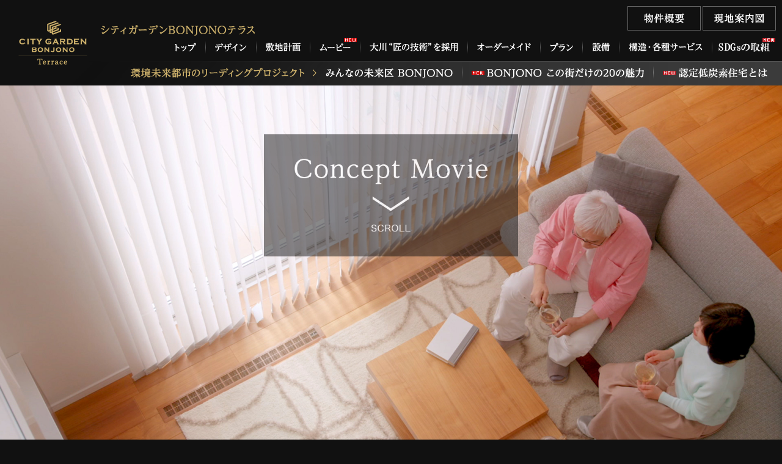

--- FILE ---
content_type: text/html
request_url: https://toho-bonjono.jp/movie/
body_size: 4523
content:
<!DOCTYPE html>
<html lang="ja">
<head>
<!-- Global site tag (gtag.js) - Google Ads: 1069970846 -->
<script async src="https://www.googletagmanager.com/gtag/js?id=AW-1069970846"></script>
<script>
  window.dataLayer = window.dataLayer || [];
  function gtag(){dataLayer.push(arguments);}
  gtag('js', new Date());
 
  gtag('config', 'AW-1069970846');
</script>
<meta http-equiv="content-type" content="text/html; charset=utf-8" />
<meta http-equiv="content-script-type" content="text/javascript" />
<meta name="format-detection" content="telephone=no" />
<title>ムービー｜東宝ホーム シティガーデンBONJONOテラス</title>
<meta name="keywords" content="緑邸街区,BONJONO,城野マンション,東宝ホーム,北九州" />
<meta name="description" content="広い空を仰ぎ深呼吸し、自然の息吹に心身を癒す。そして都市の洗練に個性を磨く。それは今求められる新しい暮らしのスタイル。現在も駅前再開発により進化し続ける未来区「BONJONO（ボンジョーノ）」内に5,000㎡超の広大な敷地を舞台に、やさしさに包まれ、新たに生まれる田園都市の街「シティガーデン・ボンジョーノ」。この街づくりに注がれた情熱を受け継ぎ、永く心地よく暮らすにふさわしい、上質な邸宅創出の思想へと昇華する。「BONJONO（ボンジョーノ）」を象徴する緑豊かな『緑邸街区』として誕生する「シティガーデン・ボンジョーノ」には、東宝ホームの戸建て住宅で培われた永住品質と真摯な想いが息づいています。" />
<link rel="stylesheet" href="../css/init.css" type="text/css" />
<link rel="stylesheet" href="../css/base.css" type="text/css" />
<link rel="stylesheet" href="css/page.css" type="text/css" />
<link rel="stylesheet" href="../css/imagelightbox.css" type="text/css" />
<script type="text/javascript" src="../js/jquery.min.js"></script>
<script type="text/javascript" src="../js/jquery.fadethis.min.js"></script>
<!--[if lt IE 9]>
<script type="text/javascript" src="../js/html5shiv.min.js"></script>
<script type="text/javascript" src="../js/respond.min.js"></script>
<![endif]-->
<script type="text/javascript" src="../js/imagelightbox.min.js"></script>
<script type="text/javascript" src="../js/jquery.easing.js"></script>
<script type="text/javascript" src="../js/jquery.scrollTo.js"></script>
<script type="text/javascript" src="../js/heightLine.js"></script>
<script type="text/javascript" src="../js/common.js"></script>
<script type="text/javascript">
$(document).ready(function(){
	$.ajaxSetup({
		cache: false
	})
	$('#title2 h2').delay(4000).fadeOut(2000);
});
</script>
<!-- Global site tag (gtag.js) - Google Analytics -->
<script async src="https://www.googletagmanager.com/gtag/js?id=UA-91103900-2"></script>
<script>
  window.dataLayer = window.dataLayer || [];
  function gtag(){dataLayer.push(arguments);}
  gtag('js', new Date());

  gtag('config', 'UA-91103900-2');
</script>

</head>
<body id="top">
<div id="wrapper">
<div id="loader"><img src="../img/loading.gif" width="64"></div>
<div id="header">
<div class="hd_bg">
<h1><a href="../"><img src="../img/hd_logo.png" alt="シティガーデンBONJONOテラス" class="pc"><img src="../img/hd_logo_sp.png" alt="シティガーデンBONJONOテラス" class="mb"></a></h1>
<p class="hw btn"><a href="../outline/"><img src="../img/hw1.png" alt="物件概要" width="120" height="40"></a><a href="../map/"><img src="../img/hw2.png" alt="現地案内図" width="120" height="40"></a><a href="../reserve/"><img src="../img/hd_reserve.png" alt="来場予約" width="200" height="40"></a><a href="../contact/"><img src="../img/hd_contact.png" alt="資料請求" width="200" height="40"></a></p>
<p class="gw btn"><a href="../"><img src="../img/gw1.png" alt="トップ" width="65" height="30"></a><img src="../img/w_div.png"><a href="../design/"><img src="../img/gw2.png" alt="デザイン" width="82" height="30"></a><img src="../img/w_div.png"><a href="../land/"><img src="../img/gw3.png" alt="敷地計画" width="87" height="30"></a><img src="../img/w_div.png"><a href="../movie/"><img src="../img/gw4.png" alt="ムービー" width="81" height="30"></a><img src="../img/w_div.png"><a href="../kitchen/"><img src="../img/gw5.png" alt="大川&quot;匠の技術&quot;を採用" width="175" height="30"></a><img src="../img/w_div.png"><a href="../order/"><img src="../img/gw6.png" alt="オーダーメイド" width="118" height="30"></a><img src="../img/w_div.png"><a href="../plan/"><img src="../img/gw7.png" alt="プラン" width="68" height="30"></a><img src="../img/w_div.png"><a href="../equipment/"><img src="../img/gw8.png" alt="設備" width="59" height="30"></a><img src="../img/w_div.png"><a href="../ecology/"><img src="../img/gw9.png" alt="構造・各種サービス" width="151" height="30"></a><img src="../img/w_div.png"><a href="../sdgs/" target="_blank"><img src="../img/gw10.png" alt="SDGsの取組" width="104" height="30"></a></p>
<div class="pw btn">
<p><img src="../img/pw1.png" alt="環境未来都市のリーディングプロジェクト" width="304" height="30"><a href="../miraiku/"><img src="../img/pw2.png" alt="みんなの未来区 BONJONO" width="238" height="30"></a><img src="../img/w_div.png"><a href="../point/"><img src="../img/pw3.png" alt="BONJONO この街だけの20の魅力" width="312" height="30"></a><img src="../img/w_div.png"><a href="../pdf/index_img/11-1.pdf" target="_blank"><img src="../img/pw4.png" alt="認定低炭素住宅とは" width="200" height="30"></a></p></div>
<div id="toggle"></div>
</div>
<!-- #header --> 
</div>

<ul class="accordion clearfix">
<li><a href="../">トップページ</a></li>
<li><a href="../design/">デザイン</a></li>
<li><a href="../land/">敷地計画</a></li>
<li class="snew"><a href="../movie/">ムービー</a></li>
<li><a href="../kitchen/">大川&quot;匠の技術&quot;を採用</a></li>
<li><a href="../order/">オーダーメイド</a></li>
<li><a href="../plan/">プラン</a></li>
<li><a href="../equipment/">設備</a></li>
<li><a href="../ecology/">構造・各種サービス</a></li>
<li><a href="../outline/">物件概要</a></li>
<li><a href="../sdgs/" target="_blank">SDGsの取組</a></li>
<li><a href="../pdf/index_img/11-1.pdf" target="_blank">認定低炭素住宅とは</a></li>
<li class="twos"><a href="../miraiku/">みんなの未来区 BONJONO</a></li>
<li class="twos snew"><a href="../point/">BONJONO この街だけの20の魅力</a></li>
</ul>

<div id="title2">
<h2><a href="#contents"><img src="img/title.png" alt="ムービー"></a></h2>
<p class="sstx">image</p>
</div>

<a id="contents"></a>
<div class="container">
<div class="box0">
<p class="taCenter fsP2 mb30"><img src="img/ctx1.png" width="400" class="img80"></p>
<div class="video-wrap">
<video controls poster="movie.jpg" id="video">
<source src="movie.mp4" type="video/mp4" />
<img src="movie.jpg" />
</video>
</div>
</div>
<div class="clear"></div>
<!-- .container --> 
</div>



<div class="pcontact">
<p class="mb50 pc"><img src="../img/tx1.png" width="624" height="20"></p>
<p class="mb30 mb fserif fsP2">現地コンセプトモデルルームで、実際の住み心地をご体感いただけます。</p>
<table border="0" cellspacing="0" cellpadding="0" class="table0 tbcnt btn mb50">
<tr>
<td class="adj10"><a href="../reserve/"><img src="../img/reserve.png" alt="来場予約" width="400" class="img100"></a></td>
<th width="10"></th>
<td class="adj0"><a href="../contact/"><img src="../img/contact.png" alt="資料請求" width="400" class="img100"></a></td>
</tr>
</table>
<p class="btn"><a href="https://toho-bonjono.jp/first/" target="_blank"><img src="../img/banner.jpg" width="720" class="pc"><img src="../img/banner_sp.jpg" class="img100 mb"></a></p>
</div>

<div class="pagetop btn"><a href="#top"><img src="../img/pagetop.png" align="ページ上部へ"></a></div>

<ul id="ftnavi" class="clearfix">
<li><a href="../">トップページ</a></li>
<li><a href="../design/">デザイン</a></li>
<li><a href="../land/">敷地計画</a></li>
<li class="snew"><a href="../movie/">ムービー</a></li>
<li><a href="../kitchen/">大川&quot;匠の技術&quot;を採用</a></li>
<li><a href="../order/">オーダーメイド</a></li>
<li><a href="../plan/">プラン</a></li>
<li><a href="../equipment/">設備</a></li>
<li><a href="../ecology/">構造・各種サービス</a></li>
<li><a href="../outline/">物件概要</a></li>
<li><a href="../sdgs/" target="_blank">SDGsの取組</a></li>
<li><a href="../pdf/index_img/11-1.pdf" target="_blank">認定低炭素住宅とは</a></li>
<li class="twos"><a href="../miraiku/">みんなの未来区 BONJONO</a></li>
<li class="twos snew"><a href="../point/">BONJONO この街だけの20の魅力</a></li>
</ul>

<!-- #wrapper --> 
</div>

<div class="fw">
<p><a href="../">トップページ</a>｜<a href="../design/">デザイン</a>｜<a href="../land/">敷地計画</a>｜<a href="../movie/">ムービー</a>｜<a href="../kitchen/">大川&quot;匠の技術&quot;を採用</a>｜<a href="../order/">オーダーメイド</a>｜<a href="../plan/">プラン</a>｜<a href="../equipment/">設備</a>｜<a href="../ecology/">構造・各種サービス</a>｜<a href="../outline/">物件概要</a>｜<a href="../sdgs/" target="_blank">SDGsの取組</a>｜<a href="../map/">現地案内図</a>｜<a href="../reserve/">来場予約</a>｜<a href="../contact/">資料請求</a></p>
<p><a href="../miraiku/">みんなの未来区 BONJONO</a>｜<a href="../point/">BONJONO この街だけの20の魅力</a>｜<a href="../pdf/index_img/11-1.pdf" target="_blank">認定低炭素住宅とは</a></p>
</div>

<div id="footer">
<div class="mgallery">
<p class="mb20"><img src="../img/ft_tel.png" width="360" class="pc"><a href="tel:0120104903" class="mb"><img src="../img/ft_tel.png" width="360"></a></p>
<p>〒802-0054 北九州市小倉北区城野団地2番4<br>
TEL. <span class="tel-link">093-980-2236</span>／FAX. 093-980-2237</p>
<p>営業時間／10：00〜20：00　休業日／毎週火曜日・水曜日</p>
<p class="ast fsM2">※事前のご予約あれば火曜日・水曜日もご案内できます。</p>
</div>
<div class="credit">
<p class="mb20"><a href="http://tohohome.jp/" target="_blank"><img src="../img/ft_logo.png" alt="東宝ホーム株式会社" height="37"></a></p>
<p class="mb20">〒803-0846 北九州市小倉北区下到津4丁目9-2<br>
TEL. <span class="tel-link">093-571-1555</span>／FAX. 093-571-1503</p>
<p class="crtx1">国土交通大臣（3）第008265号・国土交通大臣許可（特-3）第24353号<span class="pc">・</span><br class="mb">（公社）福岡県宅地建物取引業協会<span class="mb">・</span><br class="pc">（一社）九州不動産公正取引協議会<span class="pc">・</span><br class="mb">（一社）日本木造住宅産業協会・（社）九州住宅建設産業協会<br>健康住まいづくり研究会・（公社）全国宅地建物取引業保証協会<span class="pc">・</span><br class="mb">北九州住宅産業協議会</p>
</div>
<div class="clear"></div>
<!-- #footer --> 
</div>
<div class="copyright">
<script type="text/javascript" src="../js/copyright.js"></script> 
</div>
<div id="fix_foot">
<ul>
<li class="tw1"><a href="../map/">現地案内図</a></li>
<li class="tw2"><a href="../reserve/">来場予約</a></li>
<li class="tw3"><a href="../contact/">資料請求</a></li>
<li class="tw4"><a href="tel:0120104903"><img src="../img/telephone.png" height="40"></a></li>
</ul>
</div>
<script type="text/javascript" src="../js/load_fade.js"></script>

<script>
  (function(i,s,o,g,r,a,m){i['GoogleAnalyticsObject']=r;i[r]=i[r]||function(){
  (i[r].q=i[r].q||[]).push(arguments)},i[r].l=1*new Date();a=s.createElement(o),
  m=s.getElementsByTagName(o)[0];a.async=1;a.src=g;m.parentNode.insertBefore(a,m)
  })(window,document,'script','https://www.google-analytics.com/analytics.js','ga');

  ga('create', 'UA-96153607-1', 'auto');
  ga('send', 'pageview');

</script>
<script type="text/javascript">
/* <![CDATA[ */
var google_conversion_id = 857041493;
var google_custom_params = window.google_tag_params;
var google_remarketing_only = true;
/* ]]> */
</script>
<script type="text/javascript">
/* <![CDATA[ */
var google_conversion_id = 1069970846;
var google_custom_params = window.google_tag_params;
var google_remarketing_only = true;
/* ]]> */
</script>
<script type="text/javascript" 
src="//www.googleadservices.com/pagead/conversion.js">
</script>
<noscript>
<div style="display:inline;">
<img height="1" width="1" style="border-style:none;" alt="" 
src="//googleads.g.doubleclick.net/pagead/viewthroughconversion/1069970846/?guid=ON&amp;script=0"/>
</div>
</noscript>
<script type="text/javascript" class="microad_blade_track">
<!--
var microad_blade_jp = microad_blade_jp || { 'params' : new Array(), 'complete_map' : new Object() };
(function() {
var param = {'co_account_id' : '21327', 'group_id' : '', 'country_id' : '1', 'ver' : '2.1.0'};
microad_blade_jp.params.push(param);

var src = (location.protocol == 'https:')
? 'https://d-cache.microad.jp/js/blade_track_jp.js' : 'http://d-cache.microad.jp/js/blade_track_jp.js';

var bs = document.createElement('script');
bs.type = 'text/javascript'; bs.async = true;
bs.charset = 'utf-8'; bs.src = src;

var s = document.getElementsByTagName('script')[0];
s.parentNode.insertBefore(bs, s);
})();
-->
</script>
</body>
</html>

--- FILE ---
content_type: text/css
request_url: https://toho-bonjono.jp/css/init.css
body_size: 1143
content:
@charset "utf-8";
/*------------------------------------------------------------
	デフォルトスタイル
------------------------------------------------------------*/
html, body, div, span, applet, object, iframe,
h1, h2, h3, h4, h5, h6, p, blockquote, pre,
a, abbr, acronym, address, big, cite, code,
del, dfn, em, font, img, ins, kbd, q, s, samp,
small, strike, strong, sub, sup, tt, var,
b, u, i, center,
dl, dt, dd, ol, ul, li,
fieldset, form, label, legend {
	margin: 0;
	padding: 0;
	background: transparent;
	border: 0;
	outline: 0;

	font-size: 1em;
}
table, caption, tbody, tfoot, thead, tr, th, td {
	margin: 0;
	padding: 0;
	border: 0;
	outline: 0;

	font-size: 1em;
}
aside, figure {
	margin: 0;
	padding: 0;
}
figcaption {
	display:block;
}
body,
table,
input, textarea, select, option {
	font-size: 1em;
}
input, textarea, select, option {
	vertical-align:top;
}

article, aside, canvas, details, figcaption, figure,
footer, header, hgroup, menu, nav, section, summary {
	display: block;
}

ul {
	list-style: none;
}
ol {
	margin-left:2em;
}

blockquote, q {
	quotes: none;
}

:focus {
	outline: 0;
}

ins {
	text-decoration: none;
}

del {
	text-decoration: line-through;
}

img {
	border:0;
	vertical-align:bottom;
}

label {
	cursor:pointer;
}

/*------------------------------------------------------------
	書式設定
------------------------------------------------------------*/
/* テキストの位置 */
.taLeft { text-align: left !important; }
.taCenter { text-align: center !important; }
.taRight { text-align: right !important; }

/* フォントの大きさ（プラス） */
.fsP1 { font-size: 1.08em !important; }
.fsP2 { font-size: 1.16em !important; }
.fsP3 { font-size: 1.24em !important; }
.fsP4 { font-size: 1.32em !important; }
.fsP5 { font-size: 1.4em !important; }

/* フォントの大きさ（マイナス） */
.fsM1 { font-size: 0.92em !important; }
.fsM2 { font-size: 0.84em !important; }
.fsM3 { font-size: 0.76em !important; }
.fsM4 { font-size: 0.68em !important; }
.fsM5 { font-size: 0.6em !important; }

/* フォントの太さ */
.fwNormal { font-weight: normal !important; }
.fwBold { font-weight: bold !important; }

/*------------------------------------------------------------
	微調整用クラス（※多用しないこと）
------------------------------------------------------------*/
.mt0 { margin-top: 0 !important; }
.mb0 { margin-bottom: 0 !important; }
.mb5 { margin-bottom: 5px !important; }
.mb10 { margin-bottom: 10px !important; }
.mb15 { margin-bottom: 15px !important; }
.mb20 { margin-bottom: 20px !important; }
.mb25 { margin-bottom: 25px !important; }
.mb30 { margin-bottom: 30px !important; }
.mb40 { margin-bottom: 40px !important; }
.mb50 { margin-bottom: 50px !important; }
.mb60 { margin-bottom: 60px !important; }

.pb10 { padding-bottom: 10px !important; }
.pb20 { padding-bottom: 20px !important; }
.pb25 { padding-bottom: 25px !important; }
.pb30 { padding-bottom: 30px !important; }
.pb40 { padding-bottom: 40px !important; }

/*------------------------------------------------------------
	汎用スタイル
------------------------------------------------------------*/
.clearfix:after {
	height: 0;
	visibility: hidden;
	content: ".";
	display: block;
	clear: both;
}
.ast {
	text-indent:-1em;
	padding-left:1em;
}
.ast2 {
	text-indent:-1.8em;
	padding-left:1.8em;
}
.clear {
	clear:both;
	height:0;
	line-height:0;
	font-size:0em;
}
ul.onmark {
	list-style:disc;
	list-style-position:inside;
}
ul.onmark li {
	padding-left:1em;
  text-indent:-1em;
}
.erase {
	display:none !important;
}



--- FILE ---
content_type: text/css
request_url: https://toho-bonjono.jp/css/base.css
body_size: 3976
content:
@charset "utf-8";
		
/*------------------------------------------------------------
	カラー
------------------------------------------------------------*/
.red {
	color:#c45;
}
.orange {
	color:#ca5250;
}
.white {
	color:#fff;
}
.green {
	color:#390;
}
.bgreen {
	color:#528699;
}
.sky {
	color:#369;
}
.pink {
	color:#ee7799;
}
.blue {
	color:#1b689c;
}
.purple {
	color:#9c94e1;
}
.snavy {
	color:#50678f;
}
.navy {
	color:#06c;
}
.gray {
	color:#777;
}
.gold {
	color:#c8a063;
}
.brown {
	color:#855b08;
}
/*------------------------------------------------------------
	リンクカラー
------------------------------------------------------------*/
.tel-link a {
	color:inherit !important;
}
a:link {
	color:#06C;
	text-decoration:none;
}
a:visited {
	color:#06C;
	text-decoration:none;
}
a:hover {
	color:#39f;
	text-decoration:none;
}
a:active {
	color:#06C;
	text-decoration:none;
}
.fw a:link {
	color:#fff;
	text-decoration:none;
}
.fw a:visited {
	color:#fff;
	text-decoration:none;
}
.fw a:hover {
	color:#999;
	text-decoration:none;
}
.fw a:active {
	color:#fff;
	text-decoration:none;
}
#bread a:link {
	color:#999;
	text-decoration:none;
}
#bread a:visited {
	color:#999;
	text-decoration:none;
}
#bread a:hover {
	color:#ccc;
	text-decoration:none;
}
#bread a:active {
	color:#999;
	text-decoration:none;
}

/*------------------------------------------------------------
	レイアウト
------------------------------------------------------------*/
.lh_s {
	line-height:1.5 !important;
}
.lh_m {
	line-height:1.7 !important;
}
.lh_l {
	line-height:2.5 !important;
}
.lh0 {
	line-height:0;
	font-size:1px;
}
.tbcnt {
	margin-left:auto;
	margin-right:auto;
}
html {
	height:100%;
}
	
body {
	text-align:center;
	font-family:"ヒラギノ角ゴ Pro W3","Hiragino Kaku Gothic Pro","メイリオ","Meiryo","ＭＳ Ｐゴシック","MS P Gothic",sans-serif;
	color:#fff;
	background-color:#111;
	-webkit-text-size-adjust: 100%;
	word-wrap:break-word;
	height:100%;
}
.fserif {
		font-family:serif;
}
.effect {
	opacity:0;
	transition:opacity 2s;
}
#loader {
	position:fixed;
	background-color:#111;
	top:0;
	left:0;
	width:100%;
	height:100%;
	z-index:5000;
}
#loader img {
	position:absolute;
	top: 0;
	left: 0;
	right: 0;
	bottom: 0;
	margin: auto;
}
#wrapper {
	padding-top:140px;
	color:#111;
	background-color:#fff;
}
.col1 {
	background-color:#111;
	color:#fff;
}
.col2 {
	background-color:#050746;
	color:#fff;
}
.col3 {
	background-color:#030;
	color:#fff;
}
.col4 {
	background-color:#300;
	color:#fff;
}

@media screen and (max-width: 499px) {
	.pc {
		display:none !important;
	}
	body {
		font-size: 0.84em;
	}
	.mbcenter {
		text-align:center;
	}
	#wrapper {
		padding-top:40px;
	}
}

@media screen and (min-width: 500px) {
	.mb {
		display:none !important;
	}
	.pcmb40 {
		margin-bottom:40px;
	}
	.pccenter {
		text-align:center;
	}
	.pcright {
		text-align:right;
	}
}

#header {
	position:fixed;
	top:0;
	left:0;
	width:100%;
	min-width:1200px !important;
	height:140px;
	z-index:2000;
	background-color:#111;
	/*pointer-events: none;*/
}
.hd_bg {
	position:relative;
	width:100%;
	height:140px;
}
#header h1 {
	position:absolute;
	left:30px;
	top:34px;
	/*pointer-events:auto;*/
}
#header h1 img {
	height:72px;
}
#header .hw {
	position:absolute;
	right:10px;
	top:10px;
}
#header .hw a {
	margin-left:3px;
}
#header .hw a:nth-child(3),#header .hw a:nth-child(4) {
	display:none;
}
#header .gw {
	position:absolute;
	right:10px;
	bottom:48px;
}
#header .pw {
	position:absolute;
	width:100%;
	padding:3px 0 7px;
	text-align:right;
	background-image:url(../img/pw_bg.png);
	background-repeat:no-repeat;
	background-position:right top;
	bottom:0;
}
#header .pw p {
	padding:0 10px;
}
#toggle {
	pointer-events:auto;
	position:absolute;
	width:30px;
	height:30px;
	top:5px;
	right:5px;
	z-index:3000;
	background-image:url(../img/navi.png);
	background-size:contain;
	cursor:pointer;
}
#toggle.close {
	background-image:url(../img/navi_off.png);
}
ul.accordion {
	position:fixed;
	height:100%;
	top:40px;
	left:0;
	font-size: 0.92em;
	display:none;
	text-align:left;
	border-top:1px solid #666;
	font-family:serif;
	z-index:3000;
	background-image:url(../img/black.png);
}
ul.accordion a {
	display:block;
	line-height:50px;
	padding:0 0 0 20px;
	text-decoration:none;
	color:#fff;
}
ul.accordion li:nth-child(even) a {
	border-left:1px solid #666;
}
ul.accordion li {
	float:left;
	width:50%;
	border-bottom:1px solid #666;
	background-color:#111;
}
ul.accordion li.twos {
	width:100%;
	text-align:center;
	background-color:#444;
}
ul.accordion li.twos a {
	padding:0;
	border:0 !important;
}
ul.accordion li.twos img {
	vertical-align:text-bottom;
}

#fix_foot {
	display:none;
	position:fixed;
	width:100%;
	height:40px;
	bottom:0;
	left:0;
	z-index:4000;
	border-top:1px solid #666;
}
#fix_foot ul {
	text-align:center;
	font-family:serif;
}
#fix_foot ul a {
	display:block;
	line-height:40px;
	text-decoration:none;
	color:#fff;
}
#fix_foot ul li {
	float:left;
	width:28%;
}
.tw1 a {
	background-image:url(../img/tw1_bg.jpg);
	background-size:cover;
	background-position:center center;
}
.tw2 a {
	background-image:url(../img/tw2_bg.jpg);
	background-size:cover;
	background-position:center center;
}
.tw3 a {
	background-image:url(../img/tw3_bg.jpg);
	background-size:cover;
	background-position:center center;
}
.tw4 {
	width:16% !important;
}
.tw4 a {
	background-image:url(../img/tw4_bg.jpg);
	background-size:cover;
	background-position:center center;
}

@media screen and (max-width: 499px) {
#header {
	min-width:auto !important;
	height:40px;
}
.hd_bg {
	height:40px;
	background-size:contain;
}
#header h1 {
	left:10px;
	top:8px;
}
#header h1 img {
	height:24px;
}
#header .hw,#header .gw,#header .pw {
	display:none;
}
}

@media screen and (min-width: 500px) {
#toggle,.accordion,#fix_foot {
	display:none !important;
}
}


.container {
	width:1140px;
	padding:50px 0;
	margin:0 auto;
	text-align:left;
	z-index:1000;
}
.container2 {
	width:980px;
	padding:50px 0;
	margin:0 auto;
	text-align:left;
	z-index:1000;
}
#ftnavi {
	display:none;
}

.snew {
	background-image:url(../img/new.png);
	background-repeat:no-repeat;
	background-position:right center;
	background-size:contain;
}
.und a {
	color:#999 !important;
}
.chus {
	text-align:right;
	font-size:0.76em;
	padding:10px;
	line-height:1.4;
}

.subnavi {
	background-color:#333;
	border-top:1px solid #111;
}
.subnavi ul {
	width:1140px;
	margin:0 auto;
}
.subnavi li {
	float:left;
	width:25%;
}
.subnavi li a {
	color:#fff;
	display:block;
	line-height:50px;
	border-right:1px solid #111;
	font-family:serif;
}
.subnavi li a:hover {
	color:#666;
	background-color:#111;
}
.subnavi li a.current {
	color:#c8a063;
	background-color:#111;
}
.subnavi li:nth-last a {
	border-left:0;
}
.subnavi li:nth-child(even) a {
}

@media screen and (max-width: 499px) {
.container,.container2 {
	width:auto;
	padding:30px 20px;
}
.chus {
	text-align:left;
	font-size:0.6em;
}
.chus_top {
	background-color:#fff;
	color:#111;
}
#ftnavi {
	display:block;
	text-align:left;
	font-size: 0.92em;
	border-top:1px solid #666;
	background-color:#111;
	font-family:serif;
}
#ftnavi li {
	float:left;
	width:50%;
	border-bottom:1px solid #666;
}
#ftnavi li.twosw {
	width:100%;
	text-align:center;
}
#ftnavi li.twos {
	width:100%;
	text-align:center;
}
#ftnavi li a {
	color:#fff;
	display:block;
	line-height:50px;
	padding:0 0 0 20px;
}
#ftnavi li:nth-child(even) a {
	border-left:1px solid #666;
}
#ftnavi li.twost {
	width:100%;
	text-align:center;
}
#ftnavi li.twos {
	width:100%;
	text-align:center;
	background-color:#444;
}
#ftnavi li.twos a,#ftnavi li.twost a {
	padding:0 !important;
	border:0 !important;
}
#ftnavi li.twos img {
	vertical-align:text-bottom;
}

.subnavi ul {
	width:100%;
}
.subnavi li {
	width:50%;
}
.subnavi li a {
	line-height:50px;
	border-right:1px solid #111;
	border-bottom:1px solid #111;
}
.subnavi li:nth-last a {
	border-left:0;
}
.subnavi li:nth-child(even) a {
	border-left:0;
}


.contact {
	display:block;
	text-align:center;
}
.contact a {
	font-size:1.6em;
	color:#fff;
	font-weight:bold;
	display:block;
	line-height:60px;
	background-color:#900;
	-webkit-border-bottom-right-radius:10px;
	-webkit-border-bottom-left-radius:10px;
	-moz-border-radius-bottomright:10px;
	-moz-border-radius-bottomleft:10px;
	-webkit-border-top-right-radius:10px;
	-webkit-border-top-left-radius:10px;
	-moz-border-radius-topright:10px;
	-moz-border-radius-topleft:10px;
}
}


.pagetop {
	position:fixed;
	width:60px;
	height:39px;
	bottom:70px;
	right:-90px;
	z-index:2000;
}
.pagetop img {
	width:60px;
}
.fw {
	font-size:0.92em;
	font-family:serif;
	line-height:2;
	color:#999;
	padding:20px 0;
	border-bottom:1px solid #666;
}
.fw a:nth-child(13),.fw a:nth-child(14) {
	display:none;
}
#footer {
	width:1120px;
	margin:0 auto;
	padding:40px 40px;
	text-align:center;
}
.credit {
	text-align:left;
	line-height:1.7;
	font-size:0.84em;
}
.crtx1 {
	font-size:0.84em;
}
.mgallery {
	float:right;
	text-align:left;
	line-height:1.7;
	font-size:0.84em;
	width:450px;
}
.copyright {
	padding:0 30px 30px;
	font-size:0.76em;
	text-align:right;
	color:#999;
}
.copyright img {
	vertical-align:top;
}

@media screen and (max-width: 499px) {
.pagetop {
	position:static;
	text-align:center;
	width:auto;
	height:auto;
	padding:30px 0 30px;
	background-color:#111;
}
.pagetop img {
	width:60px;
}

#footer  {
	width:auto;
	padding:40px 0;
}
.credit {
	float:none;
	text-align:center;
	margin-bottom:0;
	width:auto;
}
.tohologo img {
	height:30px;
}
.mgallery {
	float:none;
	text-align:center;
	margin-bottom:40px;
	width:auto;
}
.mgallery img {
	width:270px;
}
.copyright {
	text-align:center;
	padding:0 30px 40px;
}
.copyright img,.fw {
	display:none;
}
}


.doc_l {
	width:550px;
	float:left;
}
.doc_r {
	width:550px;
	float:right;
}
.tsub {
	width:430px;
	text-align:center;
	padding-bottom:10px;
	margin:0 auto 20px;
	border-bottom:1px dotted #999;
}
.tsub img {
	height:34px;
}

.news {
	width:430px;
	margin:0 auto;
	line-height:1.5;
}
.news dt {
	font-size:0.84em;
	float:left;
}
.news dd {
	padding:0 0 20px 95px;
	border-bottom:1px solid #ccc;
	margin-bottom:20px;
}
.flyer {
	width:430px;
	margin:0 auto 20px;
	border-bottom:1px solid #ccc;
	padding-bottom:20px;
}
.flyer img {
	max-width:200px;
	max-height:200px;
	width: expression(this.width >= this.height ? "200px" : "auto");
	height: expression(this.width <= this.height ? "200px" : "auto");
}

.pcontact {
	display:none;
	background-color:#111;
	background-image:url(../img/blk_light_bg.jpg);
	background-repeat:no-repeat;
	background-position:center top;
	padding:50px 0;
}

#title {
	background-image:url(../img/title_bg.jpg);
	background-repeat:repeat-y;
	background-size:cover;
	background-position:center center;
}
.blktt {
	background-image:url(../img/title_bg2.jpg) !important;
}
#title img {
	height:100px;
}

#title2,.cvimg {
	position:relative;
	height:700px;
	background-size:cover;
	background-position:center center;
}
#title2 h2 {
	z-index:1000;
	position:relative;
}
#title2 h2 a {
	display:inline-block;
	padding:40px 50px;
	background-image:url(../img/title_black.png);
	margin-top:80px;
}
#title2 h2 a img {
	height:120px;
}
.sstx {
	position:absolute;
	bottom:10px;
	right:10px;
	color:#fff;
	font-size:0.68em;
	text-align:right;
	background-image:url(../img/black.png);
	padding:0 5px;
}
.sstxw {
	position:absolute;
	bottom:10px;
	right:10px;
	color:#111;
	font-size:0.68em;
	text-align:right;
	background-image:url(../img/white.png);
	padding:0 5px;
}

@media screen and (min-width: 1400px) {
	#title2,.cvimg {
	height:800px;
	}
}

@media screen and (max-width: 499px) {
.doc_l {
	width:auto;
	float:none;
	padding-top:20px;
	margin-bottom:60px;
}
.doc_r {
	width:auto;
	float:none;
}
.tsub {
	width:80%;
}
.tsub img {
	height:28px;
}
.news,.flyer {
	width:80%;
}
.news dt {
	float:none;
	margin-bottom:10px;
}
.news dd {
	padding:0 0 20px 0;
	margin-bottom:20px;
}

.pcontact {
	color:#fff;
	background-size:contain;
	padding:40px;
}

#title {
	padding:10px 0;
}
#title img {
	height:50px;
}
#title h2 {
	font-size:1.24em;
	font-family:serif;
}

#title2,.cvimg {
	height:250px;
}
#title2 h2 a {
	padding:30px 40px;
	margin-top:30px;
}
#title2 h2 a img {
	height:60px;
}
.sstx,.sstx2 {
	font-size:0.56em;
}
}
	

.sub {
	text-align:left;
	font-size:1.24em;
	font-family:serif;
	border-bottom:1px solid #002a10;
	color:#002a10;
	 margin:0 0 30px;
	 padding-bottom:5px;
}
.sub2 {
	text-align:left;
	font-size:1.24em;
	font-family:serif;
	border-bottom:1px solid #333;
	 margin:0 0 20px;
	 padding-bottom:5px;
}
.sub2 span {
	color:#0d6fb8;
	font-size:1.24em;
}
.ssub {
	font-size:1.24em;
	font-family:serif;
	margin-bottom:10px;
}
.line {
	border-bottom:1px dotted #ccc;
}
.line2 {
	border-bottom:1px dotted #ccc;
	margin-left:10px;
	margin-right:10px;
}

@media screen and (max-width: 499px) {
 .sub {
	 border-bottom:1px solid #333;
	 margin:0 0 20px;
	 padding-bottom:5px;
}
}

.box0 {
	line-height:1.7;
}
.box1 {
	line-height:1.7;
	margin-left:10px;
	margin-right:10px;
}
.box2 {
	line-height:1.7;
	margin-left:20px;
	margin-right:20px;
}
.imgbox p {
	*float:left;
	display: table-cell;
	vertical-align: middle;
	padding:0 10px;
}

.table0 {
	border-width:0;
	border-collapse:collapse;
	border:none;
	border-spacing:0;
}
.table0 td {
	border-width:0;
	padding:0;
	margin:0;
}
.table0 th {
	border-width:0;
	padding:0;
	margin:0;
}

.table1 {
	margin:auto;
	border-collapse: collapse;
}
.table1 td,.table1 th{
	padding: 10px 15px;
	border: 1px solid #666;
	text-align:left;
	vertical-align:top;
}
.table1 th{
	font-weight: normal;
	background:#333;
	color:#fff;
	white-space:nowrap;
}

.table2 {
	border-width:0;
	border-collapse:collapse;
	border:none;
	border-spacing:0;
	margin-left:auto;
	margin-right:auto;
}
.table2 td {
	border-width:0 0 1px 0;
	border-style:dotted;
	border-color:#333;
	padding:15px 20px;
	vertical-align:top;
	margin:0;
}
.table2 th {
	border-width:0 1px 1px 0;
	border-style:dotted;
	border-color:#333;
	padding:15px 20px;
	white-space:nowrap;
	text-align:right;
	vertical-align:top;
	margin:0;
	font-weight:normal;
}
.nobd {
	border-bottom:none !important;
}
.table3 {
	width: 100%;
	border-collapse: collapse;
	border-bottom: 1px dotted #666;
}
.table3 td {
	padding: 10px 15px;
	border-top: 1px dotted #666;
	text-align:left;
}
.table3 th {
	font-size: 0.84em;
	padding: 10px 15px;
	border-top: 1px dotted #666;
	text-align:left;
	vertical-align:top;
	font-weight: normal;
	background:#e0f2bc;
	white-space:nowrap;
}
.table4 {
	width: 100%;
	border-collapse: collapse;
}
.table4 td {
	padding: 10px 15px;
	border: 1px solid #999;
	text-align:left;
}
.table4 th {
	width:150px;
	padding: 10px 15px;
	border: 1px solid #999;
	text-align:left;
	vertical-align:top;
	font-weight: normal;
	background:#e0f2bc;
	white-space:nowrap;
}

.waku1 {
	background-color:#edf4f1;
	padding:20px 25px;
}
.waku2 {
	background-color:#eef;
	padding:25px 25px 15px;
}
.waku3 {
	background-color:#f4f2eb;
	padding:20px 25px;
}
.gmap {
	margin-bottom:30px;
}
.gmap iframe {
	width:100%;
	height:500px;
}


@media screen and (max-width: 499px) {
.imgbox {
	text-align:center;
}
.imgbox p {
	display:block;
	margin-bottom:20px;
}

.table0 {
	display: block;
}
.table0 tbody {
	display: block;
}
.table0 tr {
	display: block;
}
.table0 th,.table0 td {
	float:left\9;
	clear:both\9;
	display:block;
	width:100%;
}
.table0 th {
}
.table0 td {
	margin-bottom:30px;
}
.table0 td.adj0 {
	margin-bottom:0;
}
.table0 td.adj10 {
	margin-bottom:10px;
}
.table0 td.adj20 {
	margin-bottom:20px;
}
.table0 td.adj40 {
	margin-bottom:40px;
}
.dtable {
	display:table !important;
	border:none !important;
}
.dtable tbody {
	display: table-row-group !important;
}
.dtable tr {
	display:table-row !important;
}
.dtable th,.dtable td {
	float:none !important;
	display:table-cell !important;
	width:auto !important;
	border:none !important;
	margin:0 !important;
}
.img100 {
	width:100%;
	height:auto;
}
.img90 {
	width:90%;
}
.img80 {
	width:80%;
}
.img70 {
	width:70%;
}
.img60 {
	width:60%;
}
.img50 {
	width:50%;
}
.img40 {
	width:40%;
}
.img30 {
	width:30%;
}
.img20 {
	width:20%;
}
.imglmt {
	width:100%;
	max-width:360px;
}

.table1 {
	display: block;
	width:auto;
}
.table1 tbody {
	display: block;
}
.table1 tr {
	display: block;
}
.table1 th,.table1 td {
	float:left\9;
	clear:both\9;
	display:block;
	width:auto;
	border:none;
}
.table1 th {
	margin-bottom: 10px;
	background: #333;
	padding:3px 10px;
}
.table1 td.histada {
	margin:0 10px 0 !important;
	padding: 0;
	color:#50678f;
}
.table1 td {
	margin:0 10px 30px;
	padding: 0;
}
.table1 td.tdend {
	margin-bottom:0 !important;
}

.table2 {
	display: block;
	width:auto;
}
.table2 tbody {
	display: block;
}
.table2 tr {
	display: block;
}
.table2 th,.table2 td {
	float:left\9;
	clear:both\9;
	display:block;
	width:auto;
	border:none;
}
.table2 th {
	text-align:left;
	margin-bottom: 10px;
	background: #e5e9e7;
	padding:3px 10px;
	border-bottom:1px solid #002a10;
	font-weight:bold;
}
.table2 td {
	margin:0 10px 20px ;
	padding: 0;
}
.table2in td {
	margin:0 0 20px;
}
.table4 th {
	width:1%;
}
.gmap {
	margin:0 20px 20px;
}
.gmap iframe {
	width:100%;
	height:400px;
}
}

@media screen and (min-width: 500px) {
#form1 th {
	width:250px;
}
#form1 th img {
	float:right;
	width:40px;
	margin-top:2px;
}
}

@media screen and (max-width: 499px) {
input[type="text"],textarea {
	width:290px;
}
#form1 th img {
	float:right;
	width:40px;
	margin-top:2px;
}
.sarea {
	width:100px !important;
}
}
.sene {
	background-color:#fff;
	color:#111;
	margin-left:10px;
	padding:0 10px;
}


--- FILE ---
content_type: text/css
request_url: https://toho-bonjono.jp/movie/css/page.css
body_size: 209
content:
@charset "UTF-8";

#title2 {
	background-image:url(../img/title_bg.jpg);
}

#video {
	width:100%;
	height:auto;
}
.video-wrap {
    position: relative;

}

@media screen and (max-width: 499px) {

#video {
	
	}
}

@media screen and (min-width: 500px) {

}

@media screen and (min-width: 1400px) {

}

--- FILE ---
content_type: text/css
request_url: https://toho-bonjono.jp/css/imagelightbox.css
body_size: 357
content:
@charset "utf-8";
/*------------------------------------------------------------
	imagelightbox.min.js
------------------------------------------------------------*/
.lb {
	display:block;
}

#imagelightbox
{
	cursor: pointer;
	position: fixed;
	z-index: 9999;
	
	-ms-touch-action: none;
			touch-action: none;
			
	-webkit-box-shadow: 0 0 3.125em rgba( 0, 0, 0, .75 ); /* 50 */
	box-shadow: 0 0 3.125em rgba( 0, 0, 0, .75 ); /* 50 */
}
#imagelightbox-overlay
{
			background-color: #111;
			background-color: rgba( 0, 0, 0, .8 );
			position: fixed;
			z-index: 9998;
			top: 0;
			right: 0;
			bottom: 0;
			left: 0;
}
#imagelightbox-overlay
{
			-webkit-animation: fade-in .25s linear;
			animation: fade-in .25s linear;
}
			@-webkit-keyframes fade-in
			{
				from	{ opacity: 0; }
				to		{ opacity: 1; }
			}
			@keyframes fade-in
			{
				from	{ opacity: 0; }
				to		{ opacity: 1; }
			}

/* CAPTION */

		#imagelightbox-caption
		{
			text-align: center;
			color: #333;
			background-color:#e0f2bc;
			position: fixed;
			z-index: 10001;
			left: 0;
			right: 0;
			bottom: 0;
			padding: 0.625em; /* 10 */
		}
		

--- FILE ---
content_type: text/plain
request_url: https://www.google-analytics.com/j/collect?v=1&_v=j102&a=1797973908&t=pageview&_s=1&dl=https%3A%2F%2Ftoho-bonjono.jp%2Fmovie%2F&ul=en-us%40posix&dt=%E3%83%A0%E3%83%BC%E3%83%93%E3%83%BC%EF%BD%9C%E6%9D%B1%E5%AE%9D%E3%83%9B%E3%83%BC%E3%83%A0%20%E3%82%B7%E3%83%86%E3%82%A3%E3%82%AC%E3%83%BC%E3%83%87%E3%83%B3BONJONO%E3%83%86%E3%83%A9%E3%82%B9&sr=1280x720&vp=1280x720&_u=IEBAAEABAAAAACAAI~&jid=2115194701&gjid=1867001076&cid=382283899.1769180677&tid=UA-96153607-1&_gid=936727242.1769180677&_r=1&_slc=1&z=453138604
body_size: -450
content:
2,cG-Q5M97H9E19

--- FILE ---
content_type: application/javascript
request_url: https://toho-bonjono.jp/js/copyright.js
body_size: 94
content:
year = new Date().getYear();
if (year < 2000) year += 1900;
document.write("Copyright&copy; " + year + " TOHO HOME.<span class=mb><br></span><span class=pc> </span>All rights reserved.");

--- FILE ---
content_type: application/javascript
request_url: https://toho-bonjono.jp/js/common.js
body_size: 1063
content:
if (navigator.userAgent.indexOf('iPhone') > 0 || navigator.userAgent.indexOf('Android') > 0 || navigator.userAgent.indexOf('Windows Phone') > 0 || navigator.userAgent.indexOf('BlackBerry') > 0) {
	document.write("<meta name='viewport' content='target-densitydpi=device-dpi, width=380' />");
} else if (navigator.userAgent.indexOf('iPad') > 0) {
	document.write("<meta name='viewport' content='width=1200' />");
} else {
	document.write("<meta name='viewport' content='width=device-width' />");
}
	
/* mobmenu */

$(function(){
    $("#toggle").on("click", function() {
        $(".accordion").slideToggle();
				$(this).toggleClass("close");
    });
});
/*$(function(){
    $("#menu a").on("click", function() {
        $("#menu").css({'display': 'none'});
				$("#toggle").toggleClass("close");
    });
});

$(function(){    
	$(".accordion p").click(function(){
    $(this).next("ul").slideToggle();
    $(this).children("span").toggleClass("open");
	}); 
});*/

/* tellink-rollover */

if (navigator.userAgent.indexOf('iPhone') > 0 || navigator.userAgent.indexOf('Android') > 0 || navigator.userAgent.indexOf('BlackBerry') > 0 || navigator.userAgent.indexOf('Windows Phone') > 0 || navigator.userAgent.indexOf('iPad') > 0) {
	
	$(function(){
		$('.tel-link').each(function(){
			var str = $(this).text();
			var str_link = $(this).text();
			str_link = str_link.replace(/-/g, '');
			str_link = str_link.replace(/（/g, '');
			str_link = str_link.replace(/）/g, '');
			str_link = str_link.replace(/\(/g, '');
			str_link = str_link.replace(/\)/g, '');
			$(this).html($('<a>').attr('href', 'tel:' + str_link).append(str + '</a>'));
		});
	});
	
} else {
		
	$(function(){
  
		$(".btn a img").hover(
			function() {
				$(this).fadeTo(200,0.6);
			},
			function() {
			$(this).fadeTo(200,1);
			}
		);
		  
	});
	
	//サイド資料請求

$(function() {
    var showFlag = false;
    var topBtn = $('.pagetop');    
    topBtn.css('right', '-90px');
    var showFlag = false;
    $(window).scroll(function () {
        if ($(this).scrollTop() > 100) {
            if (showFlag == false) {
                showFlag = true; 
                topBtn.stop().animate({'right' : '30px'}, 300); 
            }
        } else {
            if (showFlag) {
                showFlag = false;
                topBtn.stop().animate({'right' : '-90px'}, 300); 
            }
        }
    });
});
	
}

/* jquery.scrollTo.js */

$(function(){
	var anchw = 0;
	if (navigator.userAgent.indexOf('iPhone') > 0 || navigator.userAgent.indexOf('Android') > 0 || navigator.userAgent.indexOf('BlackBerry') > 0 || navigator.userAgent.indexOf('Windows Phone') > 0 || navigator.userAgent.indexOf('iPad') > 0) {
		anchw = 40;
	} else {
		anchw = 140;
	}
		
	$("a[href *='#']").click(function(){
     $('html,body').animate({ scrollTop: $($(this).attr("href")).offset().top-anchw }, 'normal','swing');
     return false;
	})
});

// 可視範囲に入ったらフェードイン
$(function(){
	$(window).on('load scroll',function(){
		$(".effect").each(function(){
			var imgPos = $(this).offset().top;
			var scroll = $(window).scrollTop();
			var windowHeight = $(window).height();
			if (scroll > imgPos - windowHeight + windowHeight/4){
				$(this).css("opacity","1" );
			} else {
				//$(this).css("opacity","0" );
			}
		});
	});
});
